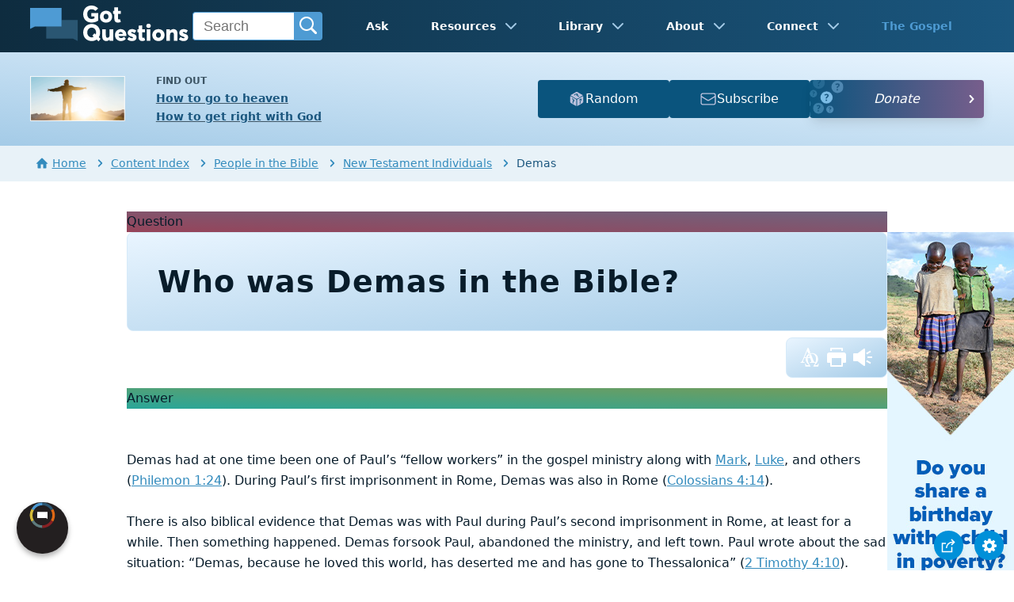

--- FILE ---
content_type: text/html
request_url: https://www.gotquestions.org/Demas-in-the-Bible.html
body_size: 4776
content:
<!doctype html>
<html lang="en" itemscope itemtype="http://schema.org/Article">
<head>
<title>Who was Demas in the Bible? | GotQuestions.org</title>
<META name="keywords" itemprop="keywords" content="Demas in the Bible"><META name="description" itemprop="description" property="og:description" content="Who was Demas in the Bible? Why did Demas abandon Paul when Paul was in prison?">
<meta charset="utf-8"><meta name="viewport" content="width=device-width, initial-scale=1, user-scalable=no">
<link rel="image_src" itemprop="image" href="https://www.gotquestions.org/img/GQlogo.png"><link rel="canonical" itemprop="url mainEntityOfPage" href="https://www.gotquestions.org/Demas-in-the-Bible.html">
<meta itemprop="author" content="GotQuestions.org">
<meta itemprop="datePublished" content="2016-03-21">
<meta property="og:image" content="https://www.gotquestions.org/img/OG/Demas-in-the-Bible.jpg">
<meta property="og:site_name" content="GotQuestions.org">
<meta property="og:type" content="article">
<meta property="og:url" content="https://www.gotquestions.org/Demas-in-the-Bible.html">
<script async src="https://www.googletagmanager.com/gtag/js?id=G-M7EVHFDMSZ"></script>
<script>
window.dataLayer = window.dataLayer || [];
function gtag(){dataLayer.push(arguments);}
gtag('js', new Date());
gtag('config', 'G-M7EVHFDMSZ');
</script>
<link rel="stylesheet" type="text/css" href="style.css">
<!-- COMPONENTS -->
<script type="module" src="/components/header-element-unified.js"></script>
<script type="module" src="/components/footer-element-unified.js" defer></script>
<script src="/components/unified-script.js" defer></script>
<link rel="preload" href="/components/unified-style.css" as="style">
<link rel="stylesheet" href="/components/unified-style.css">
</head>
<body data-site-theme="light">
<div class="fixed-button settings box-shadow"><img src="img/cogwheel.svg" alt="settings icon" onclick="settingsMenu(this)"></div>
<div class="fixed-button sharebutton box-shadow"><img src="img/share.svg" alt="share icon" onclick="shareMenu(this)"></div>
<header-element></header-element>
<div id="modals">
<ul class="settings-menu modal-menu box-shadow">
<li>
<div class="toggle-wrap">
<span>Light</span><input type="checkbox" checked id="toggle" class="checkbox" onclick="toggleTheme(this)" /><label for="toggle" class="switch"></label><span>Dark</span>
</div>
</li>
<li><div id="bibleRefLinkSettings"><label for="bibleRefLinkVersion">Bible Version</label><select id="bibleRefLinkVersion" name="bibleRefLinkVersion" onchange="changeVersion();BibleRefLink.brlSavePrefs();"><option value="ESV">ESV</option><option value="CSB">CSB</option><option value="KJV">KJV</option><option value="NASB">NASB</option><option value="NIV" selected="selected">NIV</option><option value="NKJV">NKJV</option><option value="NLT">NLT</option></select></div></li>
<li><label for="font">Font Family</label><select name="font" id="font" onchange="changeFont()"><option value="system-ui">Default</option><option value="Arial">Arial</option><option value="Verdana">Verdana</option><option value="Helvetica">Helvetica</option><option value="Tahoma">Tahoma</option><option value="Georgia">Georgia</option><option value="Times New Roman">Times New Roman</option></select></li>
<li><label for="lineheight">Line Height</label><select name="lineheight" id="lineheight" onchange="changeLineHeight()"><option value="1.4">Default</option><option value="1">1.0</option><option value="1.2">1.2</option><option value="1.5">1.5</option><option value="2">2</option></select></li>
<li><label for="fontsize">Font Size</label><select name="fontsize" id="fontsize" onchange="changeFontSize()"><option value="1">Default</option><option value="1">1.0</option><option value="1.2">1.2</option><option value="1.5">1.5</option><option value="2">2</option></select></li>
</ul>
<ul class="final-menu modal-menu box-shadow">
<li><a href="https://www.facebook.com/sharer.php?u=https://www.gotquestions.org/" class="fb"><img src="img/logo-fb-simple.svg" alt="Facebook icon">Facebook</a></li>
<li><a href="https://x.com/share?url=https://www.gotquestions.org/" class="tw"><img src="img/logo-x.svg" alt="X icon">X</a></li>
<li><a href="https://pinterest.com/pin/create/link/?url=https://www.gotquestions.org/" class="pi"><img src="img/logo-pinterest.svg" alt="Pinterest icon">Pinterest</a></li>
<li><a class="SendEmail" href=""><img src="img/letter.svg" alt="Email icon">Email</a></li>
<li class="mobile-show"><a class="SendSMS" href=""><img src="img/sms-icon.svg" alt="SMS icon">Text/SMS</a></li>
</ul>
</div>
<div class="featured gradient-to-tr" style="--color-start: var(--bgcolor-featured-start); --color-end: var(--bgcolor-featured-end)">
<div class="featured-left">
<h5>Find Out</h5>
<h4><a href="going-to-heaven.html">How to go to heaven</a></h4>
<h4><a href="get-right-with-God.html">How to get right with God</a></h4>
</div>
<div class="featured-right">
<div class="mobile-hide extra-btn">
<a href=https://www.gotquestions.net/admin/BackendSubmit/RandomPage?websiteid=1>
<img src="img/question-dice.svg">Random</a>
</div>
<div class="mobile-hide extra-btn"><a href=https://www.gotquestions.org/subscribe.html>
<img src="img/subscribe-icon.svg">Subscribe</a>
</div>
<div class="desktop-hide gq-YT"><a href="https://www.youtube.com/gotquestionsorg" target="_blank"><img src="img/GQ-YT.png"></a></div>
</div>
</div>
<main><div class="breadcrumb-wrapper">
<span class="breadcrumb" itemscope itemtype="http://schema.org/BreadcrumbList"><span itemprop="itemListElement" itemscope itemtype="http://schema.org/ListItem"><a itemprop="item" href="https://www.gotquestions.org"><span itemprop="name"><span class="home-icon"></span>Home</span></a><meta itemprop="position" content="1"></span> <span class="chevron-right"></span> <span itemprop="itemListElement" itemscope itemtype="http://schema.org/ListItem"><a itemprop="item" href="https://www.gotquestions.org/content.html"><span itemprop="name">Content Index</span></a><meta itemprop="position" content="2"></span> <span class="chevron-right"></span> <span itemprop="itemListElement" itemscope itemtype="http://schema.org/ListItem"><a itemprop="item" href="https://www.gotquestions.org/content_people.html"><span itemprop="name">People in the Bible</span></a><meta itemprop="position" content="3"></span> <span class="chevron-right"></span> <span itemprop="itemListElement" itemscope itemtype="http://schema.org/ListItem"><a itemprop="item" href="https://www.gotquestions.org/content_people_NT-individuals.html"><span itemprop="name">New Testament Individuals</span></a><meta itemprop="position" content="4"></span> <span class="chevron-right"></span> Demas</span></div>
<section class="content-wrap gradient-to-b" style="--color-start: var(--bgcolor-content-start); --color-end: var(--bgcolor-content-end);" ><div class="content">
<div class="label gradient-to-tr" style="--color-start: #96445a; --color-end: #6f637e;">Question</div>
<div class="sponsor-sidebar"><div class="desktop-show" align="center"><div class="adManager-placeholder"></div></div></div>
<h1><span itemprop="name headline" property="og:title">Who was Demas in the Bible?</span></h1>
<div class="actions-wrap"><div class="actions">
<a target="_blank" rel="noopener nofollow" href="INTL/Demas-in-the-Bible.html" onClick="gtag('event', 'click', {'event_category':'engagement', 'event_label':'intl'});"><img src="img/translate-icon.svg" alt="translate"></a>
<a target="_blank" rel="noopener" href="https://printer.gotquestions.net/GeneratePF?articleId=18367" onClick="gtag('event', 'click', {'event_category':'engagement', 'event_label':'print'});"><img src="img/print.svg" class="questionInteract" alt="Demas in the Bible"></a>
<span class="audio-icon"><img src="img/volume.svg" alt="audio" class="questionInteract"><audio controls preload="none" style="width:300px;height:25px"><source src="audio/Demas-in-the-Bible.mp3" type="audio/mpeg"></audio></span>
</div></div>
<div itemprop="articleBody">
<div class="label  gradient-to-tr" style="--color-start: #29a699; --color-end: #749c5a;">Answer</div><br><br>
Demas had at one time been one of Paul’s “fellow workers” in the gospel ministry along with <a href="John-Mark-in-the-Bible.html">Mark</a>, <a href="Luke-in-the-Bible.html">Luke</a>, and others (Philemon 1:24). During Paul’s first imprisonment in Rome, Demas was also in Rome (Colossians 4:14).<br><br>
There is also biblical evidence that Demas was with Paul during Paul’s second imprisonment in Rome, at least for a while. Then something happened. Demas forsook Paul, abandoned the ministry, and left town. Paul wrote about the sad situation: “Demas, because he loved this world, has deserted me and has gone to Thessalonica” (2 Timothy 4:10).<br><br>
The Greek verb used in the original implies that Demas had not merely left Paul but had left him “in the lurch”; that is, Demas had abandoned Paul in a time of need. The apostle was in prison, facing a death sentence, and that’s when Demas chose to set sail. Undoubtedly, Paul was deeply let down by Demas. It’s never easy to see a friend and associate in whom you’ve placed your trust forsake you in the midst of hardship.<br><br>
The separation caused by Demas’ desertion of Paul was not merely spatial but spiritual. Demas left Rome because he fell in love with the world. In other words, Demas chose the corrupt value system of the unsaved world over what heaven values. As the NLT translates it, Demas “loves the things of this life” (2 Timothy 4:10). We don’t know the details of Demas’ situation, but it is evident that Demas decided that what Satan has to offer in this life is better than what God has to offer in the next.<br><br>
Much can be said in support of the view that Demas, in love with the present world, was never a born-again believer in Jesus Christ. Paul makes a sharp contrast in 2 Timothy 4:8 and 10. In verse 8, Paul speaks of those who love the Lord: “There is laid up for me the crown of righteousness, which the Lord, the righteous judge, will award . . . to all who have loved his appearing” (ESV). Demas, in contrast to those who love Jesus’ return, loved the present world (verse 10). First John 2:15 is clear about the spiritual state of those who <a href="do-not-love-the-world.html">love the world</a>: “Do not love the world or anything in the world. If anyone loves the world, love for the Father is not in them.” Nowhere in the Bible do we read of the restoration of Demas.<br><br>
The tragedy of Demas is still being lived out today by those who choose the temporary benefits of this world over the <a href="inheritance-in-Christ.html">eternal riches</a> of heaven. Today there are still those who seem to receive the Word but then “the worries of this life and the deceitfulness of wealth choke the word, making it unfruitful” (Matthew 13:22). Past service is no guarantee of future faithfulness; we must depend on the Lord, our Strength (Psalm 28:8). We must be born again (John 3:3); otherwise, we have no foundation of faith. “They went out from us, but they did not really belong to us. For if they had belonged to us, they would have remained with us; but their going showed that none of them belonged to us” (1 John 2:19; cf. Matthew 7:22&ndash;23).<br><br>
</div>
<section class="homepage-sponsor desktop-hide">
<div class="desktop-hide" align="center"><div class="adManager-placeholder-mobile"></div></div>
</section>
<div class="related resources"><h4>For Further Study</h4>
<a target="_blank" rel="sponsored noopener" onClick="gtag('event', 'click', {'event_category':'engagement', 'event_label':'amazon'});" href="https://amzn.to/4j49p5I">The Complete Book of Who's Who in the Bible by Comfort &amp; Elwell</a><br><br>
<a target="_blank" rel="sponsored noopener" onClick="gtag('event', 'click', {'event_category':'engagement', 'event_label':'logos'});" href="https://www.logos.com/?utm_campaign=logossubxlaunch-phase1&utm_source=gotquestions&utm_medium=advertising_display&utm_content=logossubxlaunch-phase1-gtlink">More insights from your Bible study - Get Started with Logos Bible Software for Free!</a>
</div>
<div class="related topics"><h4>Related Articles</h4>
<a href="life-Timothy.html">Who was Timothy in the Bible?</a><br><br>
<a href="life-Barnabas.html">Who was Barnabas in the Bible?</a><br><br>
<a href="Mars-Hill.html">What happened at Mars Hill in the Bible?</a><br><br>
<a href="Alexander-the-coppersmith.html">Who was Alexander the coppersmith in the Bible?</a><br><br>
<a href="Priscilla-and-Aquila.html">Who were Priscilla and Aquila?</a>
</div>
<center><strong class="return">Return to:<br><br>
<a class="button-link box-shadow" href="questions_Bible-people.html">Questions about People in the Bible</a><br><br>
Who was Demas in the Bible?</strong></center>
</div>
</section>
<section class="subscribe gradient-to-br" style="--color-start: #153c59; --color-end: #1b537c">
<div class="grid">
<div class="gradient-to-br box-shadow" style="--color-start: #2c6482; --color-end: #64547b">
<h5>Subscribe to the</h5>
<h3>Question of the Week</h3>
<p>Get our Question of the Week delivered right to your inbox!</p>
<iframe src="scommon/qotw.htm" title="question of the week" frameborder="0" width="100%" height="100%"></iframe>
</div></div>
</section>
</main>
<footer-element></footer-element>
<center>
<div itemprop="dateModified" content="2023-09-01">This page last updated: September 1, 2023</div></center>
<script src="scripts-2025.js"></script>
<div style="display: none;" itemprop="publisher" itemscope itemtype="https://schema.org/Organization"><meta itemprop="name" content="GotQuestions.org"><div itemprop="logo" itemscope itemtype="https://schema.org/ImageObject">
<img src="https://www.gotquestions.org/img/GQlogo.png"><meta itemprop="url" content="https://www.gotquestions.org/img/GQlogo.png"><meta itemprop="width" content="400"><meta itemprop="height" content="79">
</div></div>
</body>
</html>